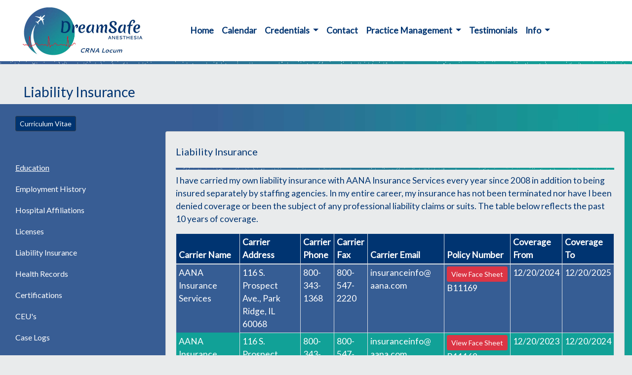

--- FILE ---
content_type: text/html; charset=UTF-8
request_url: https://dreamsafe1099.com/liability.php
body_size: 4712
content:
<!DOCTYPE html>
<html lang="en">

<head>
    <meta charset="utf-8">
    <meta name="viewport" content="width=device-width, initial-scale=1, shrink-to-fit=no">
    <title>Dreamsafe Anesthesia Staffing</title>
    <meta name="keywords" content="Travel CRNA USA ">
    <meta name="description" content="">
    <meta name="author" content="April Charpentier">
    <meta name="viewport" content="width=device-width, initial-scale=1, shrink-to-fit=no">
    <!-- Bootstrap CDN code   -->
    <link rel="stylesheet" href="https://stackpath.bootstrapcdn.com/bootstrap/4.1.1/css/bootstrap.min.css" integrity="sha384-WskhaSGFgHYWDcbwN70/dfYBj47jz9qbsMId/iRN3ewGhXQFZCSftd1LZCfmhktB" crossorigin="anonymous">
      <!-- Google Fonts -->
    <link href="https://fonts.googleapis.com/css?family=Lato|Merienda:700" rel="stylesheet">
    <!-- FONT AWESOME links -->
    <link rel="stylesheet" href="https://use.fontawesome.com/releases/v5.0.8/css/fontawesome.css" integrity="sha384-q3jl8XQu1OpdLgGFvNRnPdj5VIlCvgsDQTQB6owSOHWlAurxul7f+JpUOVdAiJ5P" crossorigin="anonymous">
    <link rel="stylesheet" href="font-awesome-4.7.0/css/font-awesome.min.css">
    <script src="https://ajax.googleapis.com/ajax/libs/jquery/3.3.1/jquery.min.js"></script>
    <link rel="apple-touch-icon" sizes="180x180" href="/apple-touch-icon.png">
    <link rel="icon" type="image/png" sizes="32x32" href="/favicon-32x32.png">
    <link rel="icon" type="image/png" sizes="16x16" href="/favicon-16x16.png">
    <link rel="manifest" href="/site.webmanifest">
    <link rel="mask-icon" href="/safari-pinned-tab.svg" color="#5bbad5">
    <meta name="msapplication-TileColor" content="#da532c">
    <meta name="theme-color" content="#ffffff">
    <link rel="stylesheet" type="text/css" href="css/styles.css">
</head>
<body>
  <!--
  <div class="container-fluid">
    <div class="row">
      <div class="d-block col-9 d-md-none "></div>
      <div class="d-block col-3 d-md-none pt-3">
        <a href="signin.php"><button type="button" class="btn btn-outline-success btn-sm " >
          Sign In</button>  </a>
      </div>
    </div>
  </div>
-->
  <nav class="navbar navbar-expand-lg navbar-light bg-light" >
    <a class="navbar-brand logo mb-2" href="index.php">
      <img class="logo img-fluid pr-5" src="images/DSLogoHeader.jpg" alt="DreamSafe Logo">
    </a>

    <button class="navbar-toggler" type="button" data-toggle="collapse" data-target="#navbarSupportedContent" aria-controls="navbarSupportedContent" aria-expanded="false" aria-label="Toggle navigation">
      <span class="navbar-toggler-icon"></span>
    </button>

    <div class="collapse navbar-collapse" id="navbarSupportedContent">
      <ul class="navbar-nav mr-auto">
        <!-- Home Menu -->
        <li class="nav-item active">
          <a class="nav-link" href="index.php">Home <span class="sr-only">(current)</span></a>
        </li>
        <!-- Calendar Menu -->
        <li class="nav-item">
          <a class="nav-link" href="calendar.php" >Calendar</a>
        </li>

        <!-- Availability Menu with employment preferences-->
        <!--
        <li class="nav-item dropdown">
          <a class="nav-link dropdown-toggle"  href="#" id="navbarDropdown" role="button" data-toggle="dropdown" aria-haspopup="true" aria-expanded="false">Availability
          </a>
          <div class="dropdown-menu" aria-labelledby="navbarDropdown">
            <a class="dropdown-item" href="calendar.php">Calendar</a>
            <a class="dropdown-item" href="preferences.php">Assignment Preferences</a>
          </div>
        </li>
         -->

        <!-- Credentials Menu -->
        <li class="nav-item dropdown">
          <a class="nav-link dropdown-toggle" href="#" id="navbarDropdown" role="button" data-toggle="dropdown" aria-haspopup="true" aria-expanded="false">
            Credentials
          </a>
          <div class="dropdown-menu" aria-labelledby="navbarDropdown">
            <a class="dropdown-item"  href="education.php">Education</a>
            <a class="dropdown-item"  href="employment.php">Employment History</a>
            <a class="dropdown-item"  href="affiliations.php">Hospital Affiliations</a>
            <a class="dropdown-item"  href="licenses.php">Licenses</a>
            <a class="dropdown-item"  href="liability.php">Liability Insurance</a>
            <a class="dropdown-item"  href="healthRecords.php">Health Records</a>
            <a class="dropdown-item"  href="certifications.php">Certifications</a>
            <a class="dropdown-item"  href="ceus.php">CEU's</a>
            <a class="dropdown-item"  href="caselogs.php">Case Logs</a>
            <a class="dropdown-item"  href="references.php">References</a>
            <a class="dropdown-item"  href="pdfs/CredentialingCheckList.pdf" target="_blank">Credentialing Checklist</a>
          </div>
        </li>
        <!-- Contact Menu -->
        <li class="nav-item">
          <a class="nav-link" href="contact.php" >Contact</a>
        </li>

        <!-- Practice Management Menu -->
        <!-- Contact Menu OLD
        <li class="nav-item dropdown">
          <a class="nav-link dropdown-toggle" href="#" id="navbarDropdown" role="button" data-toggle="dropdown" aria-haspopup="true" aria-expanded="false">
            Contact
          </a>
          <div class="dropdown-menu" aria-labelledby="navbarDropdown">
            <a class="dropdown-item" href="contact.php">Request Password or Info</a>
            <a class="dropdown-item" href="contactRecruiters.php">Recruiter Contact Form</a>
          </div>
        </li>
        -->
        <!-- Practice Management Menu -->
        <li class="nav-item dropdown">
          <a class="nav-link dropdown-toggle"  href="#" id="navbarDropdown" role="button" data-toggle="dropdown" aria-haspopup="true" aria-expanded="false">Practice Management
          </a>
          <div class="dropdown-menu" aria-labelledby="navbarDropdown">
            <a class="dropdown-item" href="bizBackground.php"> Corporate Background & Services</a>
            <a class="dropdown-item" href="experience.php">Facility Experience Summary</a>
          </div>
        </li>
        <!-- Assessments Menu -->
        <li class="nav-item">
          <a class="nav-link"  href="testimonialsColleagues.php" >Testimonials
          </a>
          <!-- <div class="dropdown-menu" aria-labelledby="navbarDropdown">
            <a class="dropdown-item" <a href="evaluation.php">Practice Evaluation Form</a>
            <a class="dropdown-item" href="testimonials.php">Testimonial Form</a>
            <a class="dropdown-item" href="testimonialsColleagues.php">Previous Testimonials</a>
          </div>
          -->
        </li>

        <!-- Info -->
        <li class="nav-item dropdown">
          <a class="nav-link dropdown-toggle" href="#" id="navbarDropdown" role="button" data-toggle="dropdown" aria-haspopup="true" aria-expanded="false">
            Info
          </a>
          <div class="dropdown-menu" aria-labelledby="navbarDropdown">
            <a class="dropdown-item" href="assignments.php">Assignments/Credentialing</a>
            <a class="dropdown-item" href="faq.php">FAQ's</a>
            <a class="dropdown-item" href="hints.php">Helpful Hints</a>
            <a class="dropdown-item" href="facilities.php">Facilities Overview</a>
            <a class="dropdown-item" href="links.php">Important Links</a>
            <a class="dropdown-item" href="about.php">About April</a>
            <a class="dropdown-item" href="blog.php">Blog</a>
            <a class="dropdown-item" href="buildYourOwn.php">Build Your Own Practice</a>
            <a class="dropdown-item" href="refs.php">Reference / Testimonial Guide</a>
          </div>
        </li>



        <!-- Sign In DISABLED -->
        <!--
        <li class="pl-0 pt-0 pr-sm-2 pl-md-3 pt-md-1 "><a href="signin.php"><button type="button" class="btn btn-outline-success btn-sm" >
          Sign In</button>  </a>
        </li>
        -->
      </ul>
    </div>
</nav>

<!-- ALL VIEWPORTS -->
<img class="img-fluid mb-4" src="images/DS DividerLine1600.jpg" alt="horizontal gradiated divider line">

<h3 class="text-center d-block d-md-none pt-3 ">Liability Insurance</h3>
<h3 class="d-md-block d-none pt-3 pl-5">Liability Insurance</h3>

<!-- ===================================================================== -->
<!--  SMALL DISPLAY------------------------------------------------------->
<!-- ===================================================================== -->
<!-- CREDENTIALS MENU FOR SMALL DISPLAY ONLY -->
<div class="container-fluid build-bkg">
  <div class="row">
    <div class="col-12 d-md-none p-4 recruit">
      <h5 class="">
         Due to the extensive amount of data in this section, some documents and information will only display on wider viewports. To access all available information, please view in landscape mode on tablets or larger devices. <br><br>
         To access my CV, click here: <a href="pdfs/AprilCharpentierCV-web.pdf" target="_blank"><button type="button" class="btn btn-dark btn-sm ml-2" >
               Curriculum Vitae</button>  </a>
      </h5>
    </div>

    <div class="col d-block d-md-none ">
      <!-- LIBILITY INSURANCE SECTION SMALL DISPLAY -->
      <div class="card mt-3" id="liability">
        <div class="card-body">
          <div class="thumbnail text-left mt-2">
            <h5 class="build-sm">Liability Insurance</h5>
            <img class="img-fluid" src="images/DS DividerLine1600.jpg" alt="horizontal gradiated divider line">
            <p class="build-md">I have carried my own liability insurance with AANA Insurance Services every year since 2008 in addition to being insured separately by staffing agencies. In my entire career, my insurance has not been terminated nor have I been denied coverage or been the subject of any professional liability claims or suits.
            </p>
          </div>
          <!-- thumbnail -->
        </div>
        <!-- card-body -->
      </div>
      <!-- card -->
    </div>
    <!-- col -->
  </div>
  <!-- row -->
</div>
<!-- container -->
<!-- END OF SMALL DISPLAY ==============================================================  -->

<!-- ===================================================================== -->
<!-- MEDIUM DISPLAY ++++++++++++++++++++++++++++++++++++++++++++++++++++++++++++++++- -->
<!-- ===================================================================== -->
<div class="container-fluid  build-bkg">
  <div class="row">
    <div class="col-md-3 d-none d-md-block">
      <a href="pdfs/AprilCharpentierCV-web.pdf" target="_blank"><button type="button" class="btn btn-dark btn-sm mt-4 ml-3" >Curriculum Vitae</button>  </a>
    </div>
  </div>

  <!-- Menu -->
  <div class="row">
    <div class="col-md-3 d-none d-md-block">
      <nav class="navbar navbar-default">
        <ul class="nav navbar-nav text-left pt-5 ">

          <li><a class="nav-link build-link active" id="activeLink0" href="education.php">
            <h4 class="build-link">Education</h4></a>
            <script type="text/javascript">
              document.getElementById("activeLink0").style.textDecoration = "underline";
            </script>
          </li>
          <li><a class="nav-link" id="activeLink1" href="employment.php">
            <h4 class="build-link">Employment History</h4></a>
            <script type="text/javascript">
              document.getElementById("activeLink1").onclick = function() {
                document.getElementById("activeLink0").style.textDecoration = "none";
              };
            </script>
          </li>
          <li><a class="nav-link" id="activeLink2" href="affiliations.php" >
            <h4 class="build-link">Hospital Affiliations</h4></a>
            <script type="text/javascript">
              document.getElementById("activeLink2").onclick = function() {
                document.getElementById("activeLink0").style.textDecoration = "none";
              };
            </script>
          </li>
          <li><a class="nav-link" id="activeLink3" href="licenses.php">
            <h4 class="build-link">Licenses</h4></a>
            <script type="text/javascript">
              document.getElementById("activeLink3").onclick = function() {
                document.getElementById("activeLink0").style.textDecoration = "none";
              };
            </script>
          </li>
          <li><a class="nav-link" id="activeLink4" href="liability.php">
            <h4 class="build-link">Liability Insurance</h4></a>
            <script type="text/javascript">
              document.getElementById("activeLink4").onclick = function() {
                document.getElementById("activeLink0").style.textDecoration = "none";
              };
            </script>
          </li>
          <li><a class="nav-link" id="activeLink5" href="healthRecords.php">
            <h4 class="build-link">Health Records</h4></a>
            <script type="text/javascript">
              document.getElementById("activeLink5").onclick = function() {
                document.getElementById("activeLink0").style.textDecoration = "none";
              };
            </script>
          </li>
          <li><a class="nav-link" href="certifications.php" id="activeLink6">
            <h4 class="build-link">Certifications</h4></a>
            <script type="text/javascript">
              document.getElementById("activeLink6").onclick = function() {
                document.getElementById("activeLink0").style.textDecoration = "none";
              };
            </script>
          </li>
          <li><a class="nav-link" href="ceus.php" id="activeLink7">
            <h4 class="build-link">CEU's</h4></a>
            <script type="text/javascript">
              document.getElementById("activeLink7").onclick = function() {
                document.getElementById("activeLink0").style.textDecoration = "none";
              };
            </script>
          </li>
          <li><a class="nav-link" id="activeLink8" href="caselogs.php">
            <h4 class="build-link">Case Logs</h4></a>
            <script type="text/javascript">
            document.getElementById("activeLink8").onclick = function() {
              document.getElementById("activeLink0").style.textDecoration = "none";
            };
            </script>
          </li>
          <li><a class="nav-link" id="activeLink9" href="references.php">
            <h4 class="build-link">References</h4></a>
            <script type="text/javascript">
              document.getElementById("activeLink9").onclick = function() {
                document.getElementById("activeLink0").style.textDecoration = "none";
              };
            </script>
          </li>
        </ul>
      </nav>
    </div>
    <!-- col-md-3 -->

    <!--================================ -->
    <!-- LIABILITY SECTION   MEDIUM--------->
    <!-- =============================== -->
    <div class="col-md-9 d-md-block d-none">
      <div class="card">
        <div class="card-body">
          <div class="row">
            <div class="col-md d-md-block d-none pt-2">
              <h5 class="build-md">Liability Insurance</h5>
              <img class="img-fluid" src="images/DS DividerLine1600.jpg" alt="horizontal gradiated divider line">
                <p class="build-md">I have carried my own liability insurance with AANA Insurance Services every year since 2008 in addition to being insured separately by staffing agencies. In my entire career, my insurance has not been terminated nor have I been denied coverage or been the subject of any professional liability claims or suits. The table below reflects the past 10 years of coverage.
                </p>
                <table class="table table-bordered table-hover table-sm-responsive table-sm">
                  <thead>
                    <tr class="table-head">
                      <th>Carrier Name</th>
                      <th>Carrier Address</th>
                      <th>Carrier Phone</th>
                      <th>Carrier Fax</th>
                      <th>Carrier Email</th>
                      <th>Policy Number</th>
                      <th>Coverage From</th>
                      <th>Coverage To</th>
                    </tr>
                  </thead>
                  <tbody>
                    <tr class="table-row2">
                      <td class="table-bordered1">AANA Insurance Services</td>
                      <td>116 S. Prospect Ave., Park Ridge, IL 60068</td>
                      <td>800-343-1368</td>
                      <td>800-547-2220</td>
                      <td>insuranceinfo@<br>aana.com</td>
                      <td><a href="securePDFs/CharpentierLiabilityInsurance2025.pdf" target="_blank"><button type="button" class="btn btn-sm btn-danger" >
                                        View Face Sheet</button>  </a>B11169</td>
                      <td>12/20/2024</td>
                      <td>12/20/2025</td>
                     </tr>
                    <tr class="table-row1">
                      <td class="table-bordered1">AANA Insurance Services</td>
                      <td>116 S. Prospect Ave., Park Ridge, IL 60068</td>
                      <td>800-343-1368</td>
                      <td>800-547-2220</td>
                      <td>insuranceinfo@<br>aana.com</td>
                      <td><a href="securePDFs/CharpentierLiabilityInsurance2024.pdf" target="_blank"><button type="button" class="btn btn-sm btn-danger" >
                                        View Face Sheet</button>  </a>B11169</td>
                      <td>12/20/2023</td>
                      <td>12/20/2024</td>
                     </tr>
                    <tr class="table-row2">
                      <td class="table-bordered1">AANA Insurance Services</td>
                      <td>116 S. Prospect Ave., Park Ridge, IL 60068</td>
                      <td>800-343-1368</td>
                      <td>800-547-2220</td>
                      <td>insuranceinfo@<br>aana.com</td>
                      <td><a href="securePDFs/CharpentierLiabilityInsurance2023.pdf" target="_blank"><button type="button" class="btn btn-sm btn-danger" >
                                        View Face Sheet</button>  </a>B11169</td>
                      <td>12/20/2022</td>
                      <td>12/20/2023</td>
                     </tr>
                    <tr class="table-row1">
                      <td class="table-bordered1">AANA Insurance Services</td>
                      <td>116 S. Prospect Ave., Park Ridge, IL 60068</td>
                      <td>800-343-1368</td>
                      <td>800-547-2220</td>
                      <td>insuranceinfo@<br>aana.com</td>
                      <td><a href="securePDFs/CharpentierLiabilityInsurance2022.pdf" target="_blank"><button type="button" class="btn btn-sm btn-danger" >
                                        View Face Sheet</button>  </a>B11169</td>
                      <td>12/20/2021</td>
                      <td>12/20/2022</td>
                     </tr>
                    <tr class="table-row2">
                      <td class="table-bordered2">AANA Insurance Services</td>
                      <td>116 S. Prospect Ave., Park Ridge, IL 60068</td>
                      <td>800-343-1368</td>
                      <td>800-547-2220</td>
                      <td>insuranceinfo@<br>aana.com</td>
                      <td><a href="securePDFs/CharpentierLiabilityInsurance.pdf" target="_blank"><button type="button" class="btn btn-sm btn-danger" >
                                        View Face Sheet</button>  </a>B11169</td>
                      <td>12/20/2020</td>
                      <td>12/20/2021</td>
                     </tr>
                    <tr class="table-row1">
                      <td class="table-bordered2">AANA Insurance Services</td>
                      <td>116 S. Prospect Ave., Park Ridge, IL 60068</td>
                      <td>800-343-1368</td>
                      <td>800-547-2220</td>
                      <td>insuranceinfo@<br>aana.com</td>
                      <td>B11169</td>
                      <td>12/20/2019</td>
                      <td>12/20/2020</td>
                     </tr>

                     <tr class="table-row2">
                       <td class="table-bordered1">ProAssurance Specialty Insurance Co.</td>
                       <td>100 Brookwood Place, Birmingham, AL 35209</td>
                       <td>800-282-6242</td>
                       <td>N/A</td>
                       <td>credentialing@<br>proassurance.com</td>
                       <td><a href="securePDFs/GoldfishLiabilityInsurance2020.pdf" target="_blank"><button type="button" class="btn btn-sm btn-danger" >
                                         View Face Sheet</button>  </a>ES1942</td>
                       <td>11/05/2019</td>
                       <td>11/05/2020</td>
                      </tr>


                     <tr class="table-row1">
                       <td class="table-bordered1">AANA Insurance Services</td>
                       <td>116 S. Prospect Ave., Park Ridge, IL 60068</td>
                       <td>800-343-1368</td>
                       <td>800-547-2220</td>
                       <td>insuranceinfo@<br>aana.com</td>
                       <td>B11169</td>
                       <td>12/20/2018</td>
                       <td>12/20/2019</td>
                      </tr>

                    <tr class="table-row2">
                      <td class="table-bordered2">AANA Insurance Services</td>
                      <td>116 S. Prospect Ave., Park Ridge, IL 60068</td>
                      <td>800-343-1368</td>
                      <td>800-547-2220</td>
                      <td>insuranceinfo@<br>aana.com</td>
                      <td>298401120</td>
                      <td>12/20/2010</td>
                      <td>12/20/2018</td>
                     </tr>
                     <tr class="table-row1">
                       <td class="table-bordered1">ProAssurance Specialty Insurance Co.</td>
                       <td>100 Brookwood Place, Birmingham, AL 35209</td>
                       <td>800-282-6242</td>
                       <td>N/A</td>
                       <td>credentialing@<br>proassurance.com</td>
                       <td>113080</td>
                       <td>01/27/2010</td>
                       <td>01/27/2011</td>
                      </tr>
                      <tr class="table-row2">
                        <td class="table-bordered2">American Physicians Insurance Company</td>
                        <td>1301 S. Capitol of TX Hwy. # 300C, Austin, TX  78746</td>
                        <td>512-328-0888</td>
                        <td>N/A</td>
                        <td>N/A</td>
                        <td>TX1151101</td>
                        <td>01/01/2009</td>
                        <td>01/02/2011</td>
                       </tr>
                       <tr class="table-row1">
                         <td class="table-bordered1">AANA Insurance Services</td>
                         <td>116 S. Prospect Ave., Park Ridge, IL 60068</td>
                         <td>800-343-1368</td>
                         <td>800-547-2220</td>
                         <td>insuranceinfo@<br>aana.com</td>
                         <td>270744994</td>
                         <td>02/01/2008</td>
                         <td>02/01/2009</td>
                        </tr>
                     </tbody>
                   </table>
                 </div>
              </div>
              <!--  row -->
            </div>
            <!-- card-body -->
        </div>
        <br>
        <!-- card -->
    </div>

    </div>
    <!-- col-md-9 -->
  </div>
  <!-- row for nav and cards  -->
</div>
<!-- container-fluid -->


<!-- ******************************************************************************************** -->
<!-- ******************************************************************************************** -->


<script type="text/javascript">
  document.getElementById("activeLink0").onclick = function() {
    document.getElementById("activeLink0").style.textDecoration = "underline";
  };
</script>

<!-- FOOTER SMALL DISPLAY -->
<div class="container-fluid footer">
    <div class="row">
      <div class="col d-block d-md-none">
        <p class="copyright"><i class="fa fa-copyright pt-1 fa-1x "></i>2025 DreamSafe Anesthesia Staffing, Inc. <br> All rights reserved</p>
        <p><i>Powered by: &nbsp&nbsp&nbsp</i> <a href="https://gatewayoneconsulting.com/" target="_blank" style="color: #ffdd00">Gateway One Consulting</p>

      </div>
    </div>
</div>

<!-- FOOTER MEDIUM DISPLAYS -->
<div class="container-fluid footerTop">
    <div class="row pb-md-3">
      <div class="col-md-4 d-md-block d-none d-sm-none pt-md-2 pl-md-5 text-left">
        <a href="index.php"><img class="logoFooter img-fluid pr-5" src="images/DSLogoFooter.png" alt="DreamSafe Logo"></a>
      </div>
      <div class="col-md-4 d-md-block d-none d-sm-none footer-links pt-md-4">
        <h4><strong>HELPFUL LINKS</strong></h4>
        <ul class="no_bullet">
            <li class="paperPlane"><a href="credentials.php"><i class="fa fa-paper-plane fa-1x "></i>&nbsp&nbsp&nbspCredentialing Offices</a></li>
            <li class="paperPlane"><a href="recruiters.php"><i class="fa fa-paper-plane fa-1x "></i>&nbsp&nbsp&nbspRecruiters/Staffing Agencies</a></li>
            <li class="paperPlane"><a href="evaluation.php"><i class="fa fa-paper-plane fa-1x "></i>&nbsp&nbsp&nbspWrite an Evaluation</a></li>
            <!--
            <li class="paperPlane"><a href="refs.php"><i class="fa fa-paper-plane fa-1x "></i>&nbsp&nbsp&nbspReferences and Testimonials</a></li>
            <li class="paperPlane"><a href="testimonials.php"><i class="fa fa-paper-plane fa-1x "></i>&nbsp&nbsp&nbspWrite a Testimonal</a></li>
             -->
          </ul>
      </div>
      <div class="col-md-4 d-md-block d-none d-sm-none footer-links text-left pt-md-4 pl-md-4">
        <h4><strong>DOCUMENTS</strong></h4>
          <ul class="no_bullet">
            <li class="fileText"><a href="pdfs/AprilCharpentierCV-web.pdf" target="_blank" ><i class="fa fa-file-text-o fa-1x "></i>&nbsp&nbsp&nbspCurriculum Vitae</a></li>
            <li class="fileText"><a href="pdfs/DS_Eval-WebForm.pdf" target="_blank" ><i class="fa fa-file-text-o fa-1x "></i>&nbsp&nbsp&nbspProfessional Practice Evaluation</a></li>
            <!--
            <li class="fileText"><a href="pdfs/CredentialingCheckList.pdf" target="_blank" ><i class="fa fa-file-text-o fa-1x "></i>&nbsp&nbsp&nbspFacility Credentialing Checklist</a></li>
            <li class="fileText"><a href="pdfs/DreamSafe Engagement Agreement-Sample.pdf" target="_blank" ><i class="fa fa-file-text-o fa-1x "></i>&nbsp&nbsp&nbspEngagement Agreement</a></li>
            -->
          </ul>
      </div>
    </div>
</div>

</div>
<!-- container-fluid -->
<div class="container-fluid footer">
  <div class="row">
    <div class="col-md-4 d-md-block d-none d-sm-none footer"></div>
    <div class="col-md-4 d-md-block d-none d-sm-none footer text-center pt-2">
      <p class="copyright"><i class="fa fa-copyright pt-1 fa-1x "></i>2025 DreamSafe Anesthesia Staffing, Inc. <br>
      All rights reserved </p>
      <p><i>Powered by: &nbsp&nbsp&nbsp</i> <a href="https://gatewayoneconsulting.com/" target="_blank" style="color: #ffdd00">Gateway One Consulting</p>
    </div>
    <div class="col-md-4 d-md-block d-none d-sm-none footer"></div>
  </div>
</div>


<button class="btn  btn-dark scroll-top" data-scroll="up" type="button">TOP&nbsp&nbsp&nbsp&nbsp <br><i class="fa fa-plane fa-1x "></i>
</button>

<!--  SCRIPTS SECTION  -->
<script src="https://ajax.googleapis.com/ajax/libs/jquery/3.3.1/jquery.min.js"></script>

<script src="https://cdnjs.cloudflare.com/ajax/libs/popper.js/1.14.3/umd/popper.min.js" integrity="sha384-ZMP7rVo3mIykV+2+9J3UJ46jBk0WLaUAdn689aCwoqbBJiSnjAK/l8WvCWPIPm49" crossorigin="anonymous"></script>
<script src="https://stackpath.bootstrapcdn.com/bootstrap/4.1.1/js/bootstrap.min.js" integrity="sha384-smHYKdLADwkXOn1EmN1qk/HfnUcbVRZyYmZ4qpPea6sjB/pTJ0euyQp0Mk8ck+5T" crossorigin="anonymous"></script>
<script src="https://www.google.com/recaptcha/api.js" async defer></script>
<script type="text/javascript" src="js/showMoreLess.js"></script>
<script type="text/javascript" src="js/scroll2.js"></script>
<script src="https://unpkg.com/jquery-input-mask-phone-number@1.0.0/dist/jquery-input-mask-phone-number.js">
   </script>
<script src="js/phoneMaskPC.js" async></script>
<script type="text/javascript">
      $(document).ready(function () {
        $('#homeModal').modal('show');
      })
    </script>

</body>

</html>


--- FILE ---
content_type: text/css
request_url: https://dreamsafe1099.com/css/styles.css
body_size: 3408
content:
/* styles.css */

/* COLORS
   #365D94    Scrubs blue
   #11A197    Scrubs green
   #003471    Dk blue in DreamSafe - basic font color
   #7A87A9    Picture border color
   #E9EBEC    offwhite  - soft background color for most text
*/
/* lato  Thin(100)Thin Italic   Light(300)Light Italic  Regular(400)  Regular Italic   Bold(700)Bold Italic
*/

html, body {
  margin: 0;
  padding: 0;
  font-family: 'Lato', sans-serif;
  color: #003471;
  font-weight: normal;
  background: #E9EBEC;  /**offwhite*/
}
@media screen and (max-width: 576px) {
  html, body {
    background: white;
  }
}
.div-line {
  padding-top: -5rem;
}

/* MODAL DIALOG -------------------  */

.modal-header {
    background-color: #365D94;
    padding:16px 16px;
    color:#FFF;
    border-bottom:2px dashed #337AB7;
 }

.aprilName {
  background-image: url("../images/DS DividerLine1600x150.jpg");
  background-repeat: no-repeat;
  background-size: cover;
  text-shadow: .75px .75px white;
  padding-top: .75rem;
  padding-bottom: .75rem;
}
.aprilFont {
  font-weight: 700!important;
}
.aprilBackground {
/*  background-image:  url("../images/FAQ_AnesBlurred.jpg"); */
  background-image:  url("../images/bkgdClinicRobot.jpg");
  background-repeat: no-repeat;
  background-size: cover;
  margin-top: -.9rem;
}
.aprilCard a {
  text-decoration: underline;
  font-style: oblique;
  color: orange;
}
.aprilCard a:hover {
  color: black;
}
.embed-responsive {
    position: relative;
    display: block;
    height: 0;
    padding: 0;
    overflow: hidden;
}
/* Data Toggle icons for Cards */
[data-toggle="collapse"].collapsed .fa:before {
  content: "\f0fe";   /* PLUS sign */
}
[data-toggle="collapse"] .fa:before {
  content: "\f146";  /* MINUS sign */
}
.card {
    background-color: #E9EBEC; /**offwhite*/
}
@media screen and (max-width: 576px) {
  .card {
    background: white;
  }
}
.card-header {
  background-color: #E9EBEC; /**offwhite*/
}
@media screen and (max-width: 576px) {
  .card-header {
    background: white;
  }
}
.card-body  {
  font-size: 1.1rem;
}
/* TESTIMONIALS   ===================  */
.card1 {
  background-color: #11a197;
  color: #003471;
}
.card1 a {
  text-decoration: underline;
  font-style: oblique;
}
.card1 a:hover {
  color: black;
}
.card2 {
  background-color: #365D94;
  color: white;
}
.card2 a {
  text-decoration: underline;
  font-style: oblique;
}
.card2 a:hover {
  color: black;
}
.card-columns {
  column-count: 3;
}
@media screen and (max-width: 576px) {
  .card-columns {
    column-count: 1
  }
}
@media screen and (min-width: 576px) and (max-width: 768px) {
  .card-columns {
    column-count: 2
  }
}

/* END TESTIMONIALS =====================   */
/*  TESTIMONIALS SHOW MORE SHOW LESS CSS  ===== */
#summary {
  /*font-size: 16px; */
  font-weight: normal;
  line-height: 1.5;
}

#summary p.collapse:not(.show) {
    height: 296px !important;
    overflow: hidden;
    display: -webkit-box;
    -webkit-line-clamp: 2;
    -webkit-box-orient: vertical;
}
#summary p.collapsing {
    max-height: 296px !important;
}
#summary a.collapsed:after  {
    content: '+ Read More';
    color: white;
    font-size: 1em;
}
#summary a:not(.collapsed):after {
    content: '- Read Less';
    color: white;
    font-size: 1em;
}

/*  BLOGS SHOW MORE SHOW LESS CSS  ===== */
.blog {
  font-size: 12px;
  line-height: 1.5;
}

.blog p.collapse:not(.show) {
    height: 230px !important;
    overflow: hidden;
    display: -webkit-box;
  /*  -webkit-line-clamp: 2; */
    -webkit-box-orient: vertical;
}
.blog p.collapsing {
    min-height: 230px !important;
}
.blog a.collapsed:after  {
    content: '+ Read More';
    color: #11A197;
    font-size: 1.5em;
}
.blog a:not(.collapsed):after {
    content: '- Read Less';
    color: #11A197;
    font-size: 1.5em;
}


.rings {
  max-width: 18rem;

}
.colleague-img {
  max-width: 7rem;
  align-items: center;

}
.main-content{
  margin: 2em 0 2em;
}
.card-columns {
  @include media-breakpoint-only(lg) {
    column-count: 4;
  }
  @include media-breakpoint-only(xl) {
    column-count: 5;
  }
}
.learn {
  width: 400px;
  margin-left: 9rem;
}
.scrubs {
/*  color: #11A197; */
  color: purple;
}
.darkblue {
  color: #003471;
  font-size: 1.4rem;
}
.red {
  color: red;
  font-size: 1.4rem;
}


/*    NAVIGATION   */

.navbar-light{
  background-color: white !important;
}
.navbar .navbar-nav .nav-item .nav-link {
    /* Top menu color and size */
    color: #003471;  /* Menu items and background after clicking on MENU*/
    font-size: 1.1rem;
    font-weight: 600;
}

.navbar .navbar-nav .dropdown-menu .dropdown-item {
    font-size: 1rem;
    font-family: Lato;
    font-weight: 600;
    color: #11A197;   /*submenu text colors  scrubs green */
  }

.navbar-toggler {
  margin-right: 20px;
  margin-top: 5px;
}
.navbar-toggler .icon-bar {
      background-color: #888;
}
.navbar-toggler .icon-bar {
      display: block;
      width: 22px;
      height: 2px;
      border-radius: 1px;
}
.navbar-toggler .icon-bar + .icon-bar {
      margin-top: 4px;
}
.navbar a.navbar-brand {
  margin-left: 1.5em;
}
.navbar-custom {
    background-color: white;
}
/* END NAVIGATION    */
/* HOME PAGE IMAGES */
.logo {
  max-height: 100px;
}


/* HOME PAGE ================== HOME PAGE ================== */
.sectionBkgd {
  background-color: #11A197;
  background-repeat: repeat-y;
  background-size: cover ;
  margin-left: -2rem;
}
.casesFont {
  font-family: Lato;
  font-size: 1.3rem;
  color: #003471;
  margin-left: 3rem;
}
.thumbnail {
    position: relative;
}
ul.no_bullet {
  list-style-type: none;
  padding: 0;
  margin: 0;
}
li.check {
  font-family: 'FontAwesome';
  content: '\f00c';   /* fa-check */
  margin: .5rem .5rem 0 -1.8rem;
}
.img-cartoon {
    border-color: #B5B5B5;
    border-style: groove;
    border-width: thick;
    border-radius: 8%;
}
.img-cartoon-med {
    height: 200px;
    border-color: #B5B5B5;
    border-style: groove;
    border-width: thick;
    border-radius: 8%;
}
.img-cartoon-small {
    height: 150px;
    border-color: #B5B5B5;
    border-style: groove;
    border-width: medium;
    border-radius: 8%;
}
.homeBullets2 li {
  font-family: Lato;
  font-size: 1.3rem;
  color: #003471;
  margin-left: 3rem;
}
.homeCard {
  border-width: medium;
  border-style: ridge;
  }
.homeCardHeader {
  background-color:#003471;
  color: white;
}
.homeCardBody  {
  color: #003471 !important;
  background-color: inherit;
  font-weight: 600 !important;
  font-family: 'Lato' !important;


}
.homeCardFooter {
  background-color: #003471;
}
.buttonRibbon {
  background-image: url("../images/DS DividerLineGreen1600x150.jpg");
  background-repeat: no-repeat;
  background-size: cover;
  text-shadow: .75px .75px white;
  /*padding-top: .75rem;
  padding-bottom: .75rem; */
}

@media (min-width: 823px) {
  .btn-home {
    height: 3.6rem;
    background: #6C757D;  /*gray*/
    border: none;
    color: white;
    font-weight:450;
    padding-bottom: 20px;
    margin-top: -18px;
    margin-bottom: -16px;
  }
}

@media (min-width: 768px) and (max-width: 822px) {
  .btn-home {
    height: 1rem;
    background: #6C757D;
    border: none;
    color: white;
    font-size: 15px;
    padding-bottom: 30px;
    margin-top: -20px;
    margin-bottom: -10;
  }
}

.btn-home:hover {
  background: #040E32 !important;
  box-shadow: none !important;

}

.btn-home:focus {
  background: #003471 !important;
  box-shadow: none !important;
}

.btn-home:active {
  text-decoration: underline !important;
  background: #003471;
  box-shadow: none !important;
}

.home-caption-sm {
  margin-left: 4rem;
}
.aprilHome {
  margin: 2em 0 2em;
  border-top-left-radius: 50px;
  border-bottom-right-radius: 50px;
  border-style: outset;
  border-width: 4px;
  border-color: #365d94;
  border-width: 6px;
  max-height: 250px;
}

.homeBullets {
  font-weight: 600;
  list-style: none;
}
@media screen and (min-width: 576px) {
  .homeBullets {
    margin-top: 3rem;
    font-size: 1.3rem;
    font-weight: 400;
  }
}

.homeBullets li:before {
  color: #003471;
  font-family: 'FontAwesome';
  content: '\f072';   /* fa-plane */
  margin:0 .5rem 0 -1.8rem;
}

.carousel-caption {
  position: relative;
  color: black;
  margin-right: 3rem;
  padding-top: 1.5rem;
}

.navbar-default > ul > li > a:active {
  text-decoration: underline!important;
  text-decoration-color: white;

}

.nav > li > a:active,
.nav > li > a:hover,
.nav > li > a:focus
 {
    text-decoration: underline;
    text-decoration-color: white;
}

.carousel-caption {
  position: relative;
  color: black;
  margin-right: 3rem;
  padding-top: 1.5rem;
}

.carousel-indicators {
  color: black;
}
.carousel-inner > .carousel-item > img,
  .carousel-inner > .carousel-item > a > img {
    width: 50%;
    margin: auto;
}
.build-bkg-fac {
  background-image: url("../images/Background1600x3200.jpg");
  background-repeat: repeat-y;
  background-size: cover ;
}

.build-bkg {
  background-image: url("../images/Background1600x1600.jpg");
  background-repeat: repeat-y;
  background-size: cover ;
}
.build-sm  h4, p {
  color: white;
}
.build-md {
  color: #003471;  /*Dk blue in DreamSafe - basic font color */
}

h1.build {
  text-shadow: .75px .75px white;
  padding-top: .75rem;
  padding-bottom: .75rem;
}
.build-link {
  color: white;
  font-size: 1rem;
}


.carousel-fade .carousel-item {
 opacity: 0;
 transition-duration: .6s;
 transition-property: opacity;
}

.carousel-fade  .carousel-item.active,
.carousel-fade  .carousel-item-next.carousel-item-left,
.carousel-fade  .carousel-item-prev.carousel-item-right {
  opacity: 1;
}

.carousel-fade .active.carousel-item-left,
.carousel-fade  .active.carousel-item-right {
 opacity: 0;
}

.carousel-fade  .carousel-item-next,
.carousel-fade .carousel-item-prev,
.carousel-fade .carousel-item.active,
.carousel-fade .active.carousel-item-left,
.carousel-fade  .active.carousel-item-prev {
 transform: translateX(0);
 transform: translate3d(0, 0, 0);
}
/* SCROLLING BACK TO TOP */
.scroll-top {
  width: 50px;
  height: 60px;
  position: fixed;
  bottom: 25px;
  right: 20px;
  display: none;
}
.scroll-top:hover {
  background-color: #11A197;

}
.btn-dark {
  background-color: #003471;
}

.fa-plane {
  -moz-transform: rotate(314deg);
  -webkit-transform: rotate(314deg);
  -o-transform: rotate(314deg);
  -ms-transform: rotate(314deg);
  transform: rotate(314deg);
  margin-right: 1.8rem;

}
.scroll-top i {
  display: inline-block;
  color: #fff;
}
.main {
  text-align: center;

}
.main .btn-default {
  background-color: #ffffff;
  border: none;
  border-radius: 0px;
  padding: .5rem 1rem;
}
.thankyou-head {
  background-color: white;
}
.thankyou h2 {
  color: white;
  text-align: center;
  font-weight: lighter;
  margin-top: 2rem;
}
.thankyou h3 {
  color: white;
  text-align: center;
  font-weight: lighter;
  margin-top: 3rem;
}
.thankyou-img {
  height: 500px;
  background-image: url(../images/thankyouAirplane.jpg);
  background-position: center center;
  background-size: cover;
  background-repeat: no-repeat;
  background-attachment: fixed;
}

/* CAPTCHA SECTION  ------------------- */
.avtar img {
  height: 17px;
  width: 100%;
}
.g-recaptcha {
  width: 100%;
  margin-left: -3px;
  margin-bottom: 1em;
}
/* END HOME PAGE ================== END HOME PAGE ================== */

/* FACILITY EXPERIENCE PAGE =================== */
.facBullets {
  color: white !important;
}

/* EVALUATION PAGE ======================*/
.radioLg {
  -webkit-appearance:button;
  -moz-appearance:button;
  appearance:button;
  border:4px solid #ccc;
  border-top-color:#bbb;
  border-left-color:#bbb;
  background:#fff;
  width: 25px;
  height: 25px;
  border-radius:50%;
}
.radioLg:checked{
  border:10px solid #11a197;
}
/* AVAILABILITY ============================*/
.blueFont  {
  font-family: Lato;
  font-size: 1.1rem;
  color: #003471;
}

/* ABOUT PAGE =======================*/
.about p {
  color: #003471;
}
/* FAQ PAGE  =========================*/
.faqBackground {
  background-image:  url("../images/bkgdFAQ_AnesBlurred.jpg");
  background-repeat: no-repeat;
  background-size: cover;
  margin-top: -.9rem;
}
.bg-card {
  background-color: #365D94;
}
/* CREDENTIALS  =================  */
.table-head {
  background-color: #003471;
  color: white;
}
.table-row1 {
  background-color: #11a197;
  color: white;
}

.table-row1 a {
  color: white !important;
  text-decoration: underline !important;
}
@media screen and (min-width: 576px) {
  tr:hover td {
    background: #000A2F !important; }
}
.table-bordered3 td {
  border: 1px solid black ;
}
.table-bordered1 {
  border-bottom: 1px solid #11a197 !important;
}

.table-row2 {
  background-color: #365d94;
  color: white;
}
.table-row2 a {
  color: white !important;
  text-decoration: underline;
}
.table-bordered2 {
  border-bottom: 1px solid #365d94 !important;
}
.table-rowGap {
  background-color: #000A2F;
  color: white;
}
.table-rowGap a {
  color: white !important;
  text-decoration: underline;
}
.table-borderedGap {
  border-bottom: 1px solid #000A2F !important;
}
/* FORM SIGN IN  */
.signin {
  padding: 2rem;
  align-items: center;
  background-color: white;
}
.card-signin {
  max-width: 400px;
  margin: auto;
}
.form-signin {
  width: 100%;
  max-width: 330px;
  padding: 15px;
  margin: auto;
}
.form-signin .checkbox {
  font-weight: 400;
}
.form-signin .form-control {
  position: relative;
  box-sizing: border-box;
  height: auto;
  padding: 10px;
  font-size: 16px;
}
.form-signin .form-control:focus {
  z-index: 2;
}
.form-signin input[type="email"] {
  margin-bottom: -1px;
  border-bottom-right-radius: 0;
  border-bottom-left-radius: 0;
}
.form-signin input[type="password"] {
  margin-bottom: 10px;
  border-top-left-radius: 0;
  border-top-right-radius: 0;
}

/* PEER REFERENCES PAGE =============== */
.ref-padding {
  padding-top: 2rem;
  padding-left: 8rem;
  padding-right: 8rem;
}

/* RECRUITERS ============================*/
.recruit {
  font-family: Lato;
  font-size: 1.1rem;
  color: white;
}

.custom-control-label::before,
.custom-control-label::after {
  top: .5rem;
  width: 1.75rem;
  height: 1.75rem;
}

/* FOOTERS ===========================*/
.footerTop {
  background-color: #999999;
}
.footer {
  background-color: #4d4d4d;
  color: white;
  text-align: center;
}
.footer-links a {
  color:#003471 !important;
  font-size: 1.1rem;
  list-style-type:
}

li.paperPlane ul li:before {
  font-family: 'FontAwesome';
  content: '\f19d';   /* fa-paper-plane */
  margin: .5rem .5rem 0 -1.8rem;
}
li.fileText ul li:before {
  font-family: 'FontAwesome';
  content: '\f0f6';   /* fa-file-text-o */
  margin: .5rem .5rem 0 -1.8rem;
}

.logoFooter {
  padding: 2rem 0 2rem 2rem;
  max-height: 200px;

}


--- FILE ---
content_type: text/javascript
request_url: https://dreamsafe1099.com/js/scroll2.js
body_size: -87
content:
$(document).ready(function () {
  $(window).scroll(function () {
    if ($(this).scrollTop() > 100) {
      $('.scroll-top').fadeIn();
    } else {
      $('.scroll-top').fadeOut();
    }
  });

  $('.scroll-top').click(function () {
    $("html, body").animate({
      scrollTop: 0
    }, "slow");
      return false;
  });

});


--- FILE ---
content_type: text/javascript
request_url: https://dreamsafe1099.com/js/phoneMaskPC.js
body_size: -137
content:
$(document).ready(function () {
	 $('#phoneMaskPC').usPhoneFormat();
	 $('#phoneMaskPC2').usPhoneFormat();
});


--- FILE ---
content_type: text/javascript
request_url: https://dreamsafe1099.com/js/showMoreLess.js
body_size: 201
content:
// cut the mustard
if ('querySelector' in document &&
	'addEventListener' in window) {

	var toggleButtons = document.querySelectorAll('.toggle-content');
	var fullTextWrappers = document.querySelectorAll('.fulltext');
	var fullText;
	var toggleButtonText;


	[].forEach.call(fullTextWrappers, function(fullTextWrapper) {
		// hide all full text on load
		fullTextWrapper.setAttribute('hidden', true);
	});

	[].forEach.call(toggleButtons, function(toggleButton) {
		// show toggle more buttons
		toggleButton.removeAttribute('hidden');

		// add listener for each button
		toggleButton.addEventListener('click', function () {

			fullTextWrapper = this.parentElement.querySelector('.fulltext');
			toggleButtonText = this.querySelector('.text');

			// change attributes and text if full text is shown/hidden
			if (!fullTextWrapper.hasAttribute('hidden')) {
				toggleButtonText.innerText = 'Show More';
				fullTextWrapper.setAttribute('hidden', true);
				toggleButton.setAttribute('aria-expanded', false);
			} else {
				toggleButtonText.innerText = 'Show Less';
				fullTextWrapper.removeAttribute('hidden');
				toggleButton.setAttribute('aria-expanded', true);
			}
		});
	});
}
